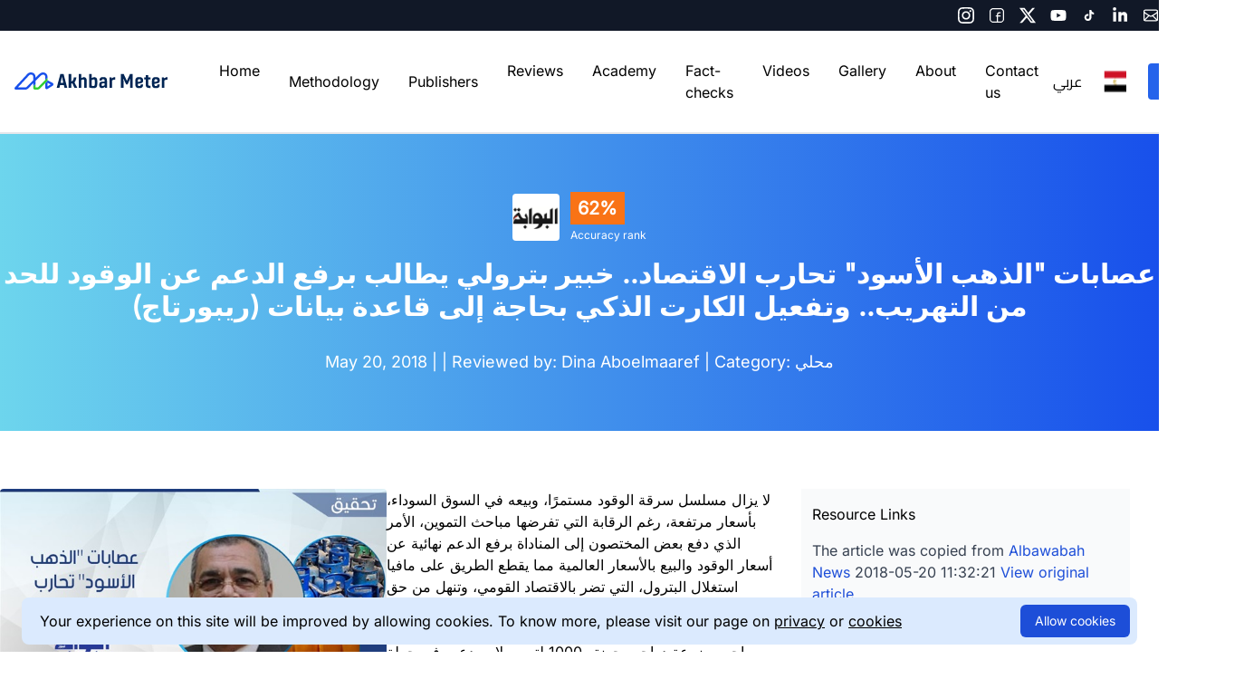

--- FILE ---
content_type: text/html; charset=UTF-8
request_url: https://akhbarmeter.org/article/4809
body_size: 9735
content:
<!DOCTYPE html>
<html lang="en" dir="ltr">
<head>
    <meta charset="utf-8">
    <meta name="viewport" content="width=device-width, initial-scale=1.0">
    <meta property='og:site_name' content='AkhbarMeter | أخبارميتر' />
    <meta name="application-name" content="AkhbarMeter | أخبارميتر">
        <meta name="keywords" content="عصابات , &quot;الذهب , الأسود&quot; , تحارب , الاقتصاد.. , خبير , بترولي , يطالب , برفع , الدعم , عن , الوقود , للحد , من , التهريب.. , وتفعيل , الكارت , الذكي , بحاجة , إلى , قاعدة , بيانات , (ريبورتاج)">
<meta name="description" content="لا يزال مسلسل سرقة الوقود مستمرًا، وبيعه في السوق السوداء، بأسعار مرتفعة، رغم الرقابة التي تفرضها مباحث التموين، الأمر الذي دفع بعض المختصون إلى المناداة برفع الدعم نهائية عن أسعار الوقود والبيع بالأسعار العالمية مما يقطع الطريق على مافيا استغلال الب...">
<meta property="og:title" content="عصابات &quot;الذهب الأسود&quot; تحارب الاقتصاد.. خبير بترولي يطالب برفع الدعم عن الوقود للحد من التهريب.. وتفعيل الكارت الذكي بحاجة إلى قاعدة بيانات (ريبورتاج)" />
<meta property="og:image" content="https://akhbarmeter.ams3.digitaloceanspaces.com/uploads/public/58c/486/8a1/58c4868a13abe351060357.jpg" />
<meta name="twitter:card" content="summary_large_image">
<meta name="twitter:description" content="لا يزال مسلسل سرقة الوقود مستمرًا، وبيعه في السوق السوداء، بأسعار مرتفعة، رغم الرقابة التي تفرضها مباحث التموين، الأمر الذي دفع بعض المختصون إلى المناداة برفع الدعم نهائية عن أسعار الوقود والبيع بالأسعار العالمية مما يقطع الطريق على مافيا استغلال الب...">
<meta name="twitter:title" content="عصابات &quot;الذهب الأسود&quot; تحارب الاقتصاد.. خبير بترولي يطالب برفع الدعم عن الوقود للحد من التهريب.. وتفعيل الكارت الذكي بحاجة إلى قاعدة بيانات (ريبورتاج)">
<meta name="twitter:image" content="https://akhbarmeter.ams3.digitaloceanspaces.com/uploads/public/58c/486/8a1/58c4868a13abe351060357.jpg">


<title>AkhbarMeter | عصابات &quot;الذهب الأسود&quot; تحارب الاقتصاد.. خبير بترولي يطالب برفع الدعم عن الوقود للحد من التهريب.. وتفعيل الكارت الذكي بحاجة إلى قاعدة بيانات (ريبورتاج)</title>
    <meta name="robots" content="index,follow">
    <meta name="googlebot" content="index,follow">
    <meta http-equiv="Content-Type" content="text/html; charset=UTF-8">
    <meta name="csrf-token" content="XgKPThJAaEj6X43Eo7Jdwd74E4bL8cXngsec5XdL">

    <link href="https://fonts.bunny.net/css2?family=Inter:400;600;700;800" rel="stylesheet">
    <link href="https://fonts.bunny.net/css2?family=Cairo:400;600;700;800" rel="stylesheet">

    <link rel="stylesheet" href="https://akhbarmeter.org/css/font-awesome.min.css">
    <script src="https://akhbarmeter.org/js/jquery.js" type="application/javascript"></script>
    <script src="https://akhbarmeter.org/js/app.js" type="application/javascript"></script>
    <link rel="stylesheet" href="https://akhbarmeter.org/css/theme.css">
    <link rel="stylesheet" href="https://akhbarmeter.org/css/app.css">
        <link rel="preload" as="style" href="https://akhbarmeter.org/build/assets/app.css" /><link rel="stylesheet" href="https://akhbarmeter.org/build/assets/app.css" />    
    <!-- Browser and App icons -->
    <link rel="apple-touch-icon" sizes="57x57" href="https://akhbarmeter.org/images/favicon/apple-icon-57x57.png">
    <link rel="apple-touch-icon" sizes="60x60" href="https://akhbarmeter.org/images/favicon/apple-icon-60x60.png">
    <link rel="apple-touch-icon" sizes="72x72" href="https://akhbarmeter.org/images/favicon/apple-icon-72x72.png">
    <link rel="apple-touch-icon" sizes="76x76" href="https://akhbarmeter.org/images/favicon/apple-icon-76x76.png">
    <link rel="apple-touch-icon" sizes="114x114" href="https://akhbarmeter.org/images/favicon/apple-icon-114x114.png">
    <link rel="apple-touch-icon" sizes="120x120" href="https://akhbarmeter.org/images/favicon/apple-icon-120x120.png">
    <link rel="apple-touch-icon" sizes="144x144" href="https://akhbarmeter.org/images/favicon/apple-icon-144x144.png">
    <link rel="apple-touch-icon" sizes="152x152" href="https://akhbarmeter.org/images/favicon/apple-icon-152x152.png">
    <link rel="apple-touch-icon" sizes="180x180" href="https://akhbarmeter.org/images/favicon/apple-icon-180x180.png">
    <link rel="icon" type="image/png" sizes="192x192" href="https://akhbarmeter.org/images/favicon/android-icon-192x192.png">
    <link rel="icon" type="image/png" sizes="32x32" href="https://akhbarmeter.org/images/favicon/favicon-32x32.png">
    <link rel="icon" type="image/png" sizes="96x96" href="https://akhbarmeter.org/images/favicon/favicon-96x96.png">
    <link rel="icon" type="image/png" sizes="16x16" href="https://akhbarmeter.org/images/favicon/favicon-16x16.png">
    <link rel="manifest" href="https://akhbarmeter.org/images/favicon/manifest.json">
    <meta name="msapplication-TileColor" content="#ffffff">
    <meta name="msapplication-TileImage" content="/ms-icon-144x144.png">
    <meta name="theme-color" content="#ffffff">

        
    </head>
<body>
<div class="flex flex-col h-full justify-between">
    <section class="hidden lg:block bg-gray-900 text-white py-2 z-10">
    <div class="container mx-auto">
        <div class="flex flex-row justify-between">
            <div class="flex flex-row space-x-9 rtl:space-x-reverse">
                
            </div>
            <div class="flex flex-row space-x-4 rtl:space-x-reverse items-center">
                <a href="https://www.instagram.com/akhbarmeter" target="_blank">
    <img src="https://akhbarmeter.org/images/icons/instagram.svg" alt="instagram icon">
</a>
<a href="https://www.facebook.com/akhbarmeter" target="_blank">
    <img src="https://akhbarmeter.org/images/icons/facebook.svg" alt="facebook icon">
</a>
<a href="https://www.twitter.com/akhbarmeter" target="_blank">
    <img src="https://akhbarmeter.org/images/icons/x.svg" alt="x icon">
</a>
<a href="https://www.youtube.com/@akhbarmeter" target="_blank">
    <img src="https://akhbarmeter.org/images/icons/youtube.svg" alt="x icon">
</a>
<a href="https://www.tiktok.com/@akhbarmeter" target="_blank">
    <img src="https://akhbarmeter.org/images/icons/tiktok.svg" alt="x icon">
</a>
<a href="https://www.linkedin.com/in/akhbarmeter" target="_blank">
    <img src="https://akhbarmeter.org/images/icons/linkedin.svg" alt="x icon">
</a>
<a href="/cdn-cgi/l/email-protection#137a7d757c5372787b7172617e766776613d7c6174" target="_blank">
    <img src="https://akhbarmeter.org/images/icons/mail.svg" alt="mail icon">
</a>
            </div>
        </div>
    </div>
</section>


<section id="mainMenu" class="px-4 border-b-2 lg:bg-white">
    <nav class="relative container mx-auto py-6">
        <div class="flex space-x-10 justify-between items-center rtl:space-x-reverse">
            <div class="flex">
                <a
                    href="https://akhbarmeter.org"
                    class="h-6 bg-auto bg-no-repeat"
                    style="width: 170px; height: 21px; background-image: url('/images/logo-dark-en.svg')">
                    &nbsp;
                </a>
            </div>
            <div class="hidden lg:flex container items-center justify-between">
                <div class="flex flex-row space-x-8 rtl:space-x-reverse">
                    <style>
    /* Normalize the group div to match other links */
    .group {
        display: inline-flex;
        align-items: center;
        position: relative;
        margin-left: 0px !important;
        margin-right: 0px !important;
        /*margin: 0;*/
    }

    .group .absolute {
        left: 0;
        min-width: 12rem; /* Ensure it doesn’t shrink */
        white-space: nowrap;
    }

    /* Ensure the parent link inside the group has no extra spacing */
    .group a {
        padding: 0.5rem 1rem; /* Keep padding uniform */
        margin: 0; /* Remove unwanted margin */
        display: flex;
        align-items: center;
    }

    /* Keep the submenu visible on hover */
    .group .hidden {
        display: none;
        position: absolute;
        top: 100%;
        left: 0;
        background-color: white;
        border: 1px solid #ddd;
        box-shadow: 0px 4px 6px rgba(0, 0, 0, 0.1);
        z-index: 50;
        min-width: 12rem;
    }

    .child-menu {
        display: block;
        padding: 0.5rem 1rem;
        color: #000000;
    }
    .group:hover .hidden {
        display: block !important;
    }
    /* Ensure no parent clips the submenu */
    nav {
        position: relative;
        overflow: visible;
    }
</style>
            <a href="/" class="px-4 py-2 focus:outline-none hover:text-blue-600" style="margin: 0;">
            Home
        </a>
                <div class="relative group inline-flex items-center ml-0 mr-0">
            <a href="#" class="px-4 py-2 focus:outline-none hover:text-blue-600" style="margin: 0;">
                Methodology
            </a>
            <div class="absolute top-full left-0 hidden group-hover:block bg-white border shadow-lg px-4 py-1 mt-0 z-50 w-48">
                <a href="https://akhbarmeter.org/media-monitoring-methodology" class="block py-1 hover:bg-gray-200 transition-colors duration-200 child-menu">
                    News reviews
                </a>
                <a href="https://akhbarmeter.org/fact-checking-methodology" class="block py-1 hover:bg-gray-200 transition-colors duration-200 child-menu">
                    Fact-checks
                </a>
            </div>
        </div>
                        <div class="relative group inline-flex items-center ml-0 mr-0">
            <a href="#"
               class="px-4 py-2 focus:outline-none hover:text-blue-600" style="margin: 0;">
                Publishers
            </a>
            <div class="absolute top-full left-0 hidden group-hover:block bg-white border shadow-lg px-4 py-1 mt-0 z-50 w-48">
                                    <a href="https://akhbarmeter.org/publishers/3" class="block py-1 hover:bg-gray-200 transition-colors duration-200 child-menu">
                        Al Masry Al Youm
                    </a>
                                    <a href="https://akhbarmeter.org/publishers/6" class="block py-1 hover:bg-gray-200 transition-colors duration-200 child-menu">
                        Veto Gate
                    </a>
                                    <a href="https://akhbarmeter.org/publishers/11" class="block py-1 hover:bg-gray-200 transition-colors duration-200 child-menu">
                        El Watan News
                    </a>
                                    <a href="https://akhbarmeter.org/publishers/12" class="block py-1 hover:bg-gray-200 transition-colors duration-200 child-menu">
                        Al Youm Al Sabea
                    </a>
                                    <a href="https://akhbarmeter.org/publishers/21" class="block py-1 hover:bg-gray-200 transition-colors duration-200 child-menu">
                        Sada Al Balad
                    </a>
                                    <a href="https://akhbarmeter.org/publishers/22" class="block py-1 hover:bg-gray-200 transition-colors duration-200 child-menu">
                        Masrawy
                    </a>
                                    <a href="https://akhbarmeter.org/publishers/25" class="block py-1 hover:bg-gray-200 transition-colors duration-200 child-menu">
                        AlAhram Gate
                    </a>
                                    <a href="https://akhbarmeter.org/publishers/26" class="block py-1 hover:bg-gray-200 transition-colors duration-200 child-menu">
                        القاهرة 24
                    </a>
                                    <a href="https://akhbarmeter.org/publishers/27" class="block py-1 hover:bg-gray-200 transition-colors duration-200 child-menu">
                        بوابة أخبار اليوم
                    </a>
                                    <a href="https://akhbarmeter.org/publishers/28" class="block py-1 hover:bg-gray-200 transition-colors duration-200 child-menu">
                        بوابة الشروق
                    </a>
                            </div>
        </div>
                <a href="/articles" class="px-4 py-2 focus:outline-none hover:text-blue-600" style="margin: 0;">
            Reviews
        </a>
                <a href="/topics" class="px-4 py-2 focus:outline-none hover:text-blue-600" style="margin: 0;">
            Academy
        </a>
                <a href="/fake-news" class="px-4 py-2 focus:outline-none hover:text-blue-600" style="margin: 0;">
            Fact-checks
        </a>
                <a href="/videos" class="px-4 py-2 focus:outline-none hover:text-blue-600" style="margin: 0;">
            Videos
        </a>
                <a href="/gallery" class="px-4 py-2 focus:outline-none hover:text-blue-600" style="margin: 0;">
            Gallery
        </a>
                <a href="/about" class="px-4 py-2 focus:outline-none hover:text-blue-600" style="margin: 0;">
            About
        </a>
                <a href="/contact" class="px-4 py-2 focus:outline-none hover:text-blue-600" style="margin: 0;">
            Contact us
        </a>
                    </div>

                <div class="flex items-center space-x-6 rtl:space-x-reverse">
                    <a href="https://akhbarmeter.org/article/4809?lang=ar" class="font-['Cairo']">عربي</a>
<img src="https://akhbarmeter.org/images/icons/eg-flag.png" class="w-auto h-6" alt="Egyptian Flag"/>
                                            <a href="https://akhbarmeter.org/login" class="bg-blue-600 text-white py-2 px-8 rounded hover:bg-blue-800">
                            Login
                        </a>
                                    </div>
            </div>
            <div id="mobileMenuButton"
                 class="flex lg:hidden text-black cursor-pointer">
                <svg xmlns="http://www.w3.org/2000/svg" fill="none" viewBox="0 0 24 24" stroke-width="1.5"
                     stroke="currentColor" class="w-6 h-6">
                    <path stroke-linecap="round" stroke-linejoin="round"
                          d="M3.75 5.25h16.5m-16.5 4.5h16.5m-16.5 4.5h16.5m-16.5 4.5h16.5"/>
                </svg>
            </div>
        </div>
    </nav>
</section>
<section id="mobileMenu" class="hidden border-b-2 shadow-md">
    <div class="container flex flex-col justify-center items-center mx-auto space-y-6 py-6">
        <style>
    /* Normalize the group div to match other links */
    .group {
        display: inline-flex;
        align-items: center;
        position: relative;
        margin-left: 0px !important;
        margin-right: 0px !important;
        /*margin: 0;*/
    }

    .group .absolute {
        left: 0;
        min-width: 12rem; /* Ensure it doesn’t shrink */
        white-space: nowrap;
    }

    /* Ensure the parent link inside the group has no extra spacing */
    .group a {
        padding: 0.5rem 1rem; /* Keep padding uniform */
        margin: 0; /* Remove unwanted margin */
        display: flex;
        align-items: center;
    }

    /* Keep the submenu visible on hover */
    .group .hidden {
        display: none;
        position: absolute;
        top: 100%;
        left: 0;
        background-color: white;
        border: 1px solid #ddd;
        box-shadow: 0px 4px 6px rgba(0, 0, 0, 0.1);
        z-index: 50;
        min-width: 12rem;
    }

    .child-menu {
        display: block;
        padding: 0.5rem 1rem;
        color: #000000;
    }
    .group:hover .hidden {
        display: block !important;
    }
    /* Ensure no parent clips the submenu */
    nav {
        position: relative;
        overflow: visible;
    }
</style>
            <a href="/" class="px-4 py-2 focus:outline-none hover:text-blue-600" style="margin: 0;">
            Home
        </a>
                <div class="relative group inline-flex items-center ml-0 mr-0">
            <a href="#" class="px-4 py-2 focus:outline-none hover:text-blue-600" style="margin: 0;">
                Methodology
            </a>
            <div class="absolute top-full left-0 hidden group-hover:block bg-white border shadow-lg px-4 py-1 mt-0 z-50 w-48">
                <a href="https://akhbarmeter.org/media-monitoring-methodology" class="block py-1 hover:bg-gray-200 transition-colors duration-200 child-menu">
                    News reviews
                </a>
                <a href="https://akhbarmeter.org/fact-checking-methodology" class="block py-1 hover:bg-gray-200 transition-colors duration-200 child-menu">
                    Fact-checks
                </a>
            </div>
        </div>
                        <div class="relative group inline-flex items-center ml-0 mr-0">
            <a href="#"
               class="px-4 py-2 focus:outline-none hover:text-blue-600" style="margin: 0;">
                Publishers
            </a>
            <div class="absolute top-full left-0 hidden group-hover:block bg-white border shadow-lg px-4 py-1 mt-0 z-50 w-48">
                                    <a href="https://akhbarmeter.org/publishers/3" class="block py-1 hover:bg-gray-200 transition-colors duration-200 child-menu">
                        Al Masry Al Youm
                    </a>
                                    <a href="https://akhbarmeter.org/publishers/6" class="block py-1 hover:bg-gray-200 transition-colors duration-200 child-menu">
                        Veto Gate
                    </a>
                                    <a href="https://akhbarmeter.org/publishers/11" class="block py-1 hover:bg-gray-200 transition-colors duration-200 child-menu">
                        El Watan News
                    </a>
                                    <a href="https://akhbarmeter.org/publishers/12" class="block py-1 hover:bg-gray-200 transition-colors duration-200 child-menu">
                        Al Youm Al Sabea
                    </a>
                                    <a href="https://akhbarmeter.org/publishers/21" class="block py-1 hover:bg-gray-200 transition-colors duration-200 child-menu">
                        Sada Al Balad
                    </a>
                                    <a href="https://akhbarmeter.org/publishers/22" class="block py-1 hover:bg-gray-200 transition-colors duration-200 child-menu">
                        Masrawy
                    </a>
                                    <a href="https://akhbarmeter.org/publishers/25" class="block py-1 hover:bg-gray-200 transition-colors duration-200 child-menu">
                        AlAhram Gate
                    </a>
                                    <a href="https://akhbarmeter.org/publishers/26" class="block py-1 hover:bg-gray-200 transition-colors duration-200 child-menu">
                        القاهرة 24
                    </a>
                                    <a href="https://akhbarmeter.org/publishers/27" class="block py-1 hover:bg-gray-200 transition-colors duration-200 child-menu">
                        بوابة أخبار اليوم
                    </a>
                                    <a href="https://akhbarmeter.org/publishers/28" class="block py-1 hover:bg-gray-200 transition-colors duration-200 child-menu">
                        بوابة الشروق
                    </a>
                            </div>
        </div>
                <a href="/articles" class="px-4 py-2 focus:outline-none hover:text-blue-600" style="margin: 0;">
            Reviews
        </a>
                <a href="/topics" class="px-4 py-2 focus:outline-none hover:text-blue-600" style="margin: 0;">
            Academy
        </a>
                <a href="/fake-news" class="px-4 py-2 focus:outline-none hover:text-blue-600" style="margin: 0;">
            Fact-checks
        </a>
                <a href="/videos" class="px-4 py-2 focus:outline-none hover:text-blue-600" style="margin: 0;">
            Videos
        </a>
                <a href="/gallery" class="px-4 py-2 focus:outline-none hover:text-blue-600" style="margin: 0;">
            Gallery
        </a>
                <a href="/about" class="px-4 py-2 focus:outline-none hover:text-blue-600" style="margin: 0;">
            About
        </a>
                <a href="/contact" class="px-4 py-2 focus:outline-none hover:text-blue-600" style="margin: 0;">
            Contact us
        </a>
            <div class="flex flex-row space-x-4 rtl:space-x-reverse">
            <a href="https://akhbarmeter.org/article/4809?lang=ar" class="font-['Cairo']">عربي</a>
<img src="https://akhbarmeter.org/images/icons/eg-flag.png" class="w-auto h-6" alt="Egyptian Flag"/>
        </div>
        <a href="https://akhbarmeter.org/login" class="bg-blue-600 py-2 px-8 rounded text-white hover:bg-blue-800">
            Login
        </a>
    </div>
</section>

    <div class="mx-auto h-full w-full">
            <style>
        #article_content a, #evaluation a{
            color: rgb(37, 99, 235);
        }
        #article_content a:hover, #evaluation a:hover{
            color: gray;
        }
    </style>
    <div style="background: linear-gradient(to right,#6dd5ed,#1850eb);">
        <div class="container mx-auto flex flex-col w-full items-center justify-center mx-auto space-y-4 py-16 text-white">
            <div class="flex flex-col">
                <div class="flex flex-row items-center space-x-3 rtl:space-x-reverse">
                    <img src="https://akhbarmeter.ams3.digitaloceanspaces.com/uploads/public/58c/486/8a1/58c4868a13abe351060357.jpg" alt="Albawabah News" class="h-[52px] rounded"/>
                    <div class="flex flex-col space-y-1">
                        <div class="flex flex-row items-center space-x-1.5 rtl:space-x-reverse">
                            <span class="text-white text-xl leading-7 font-semibold rounded-2 bg-orange-500 px-2 py-1">
                                62%
                            </span>
                        </div>
                        <span class="text-xs leading-4 font-normal">Accuracy rank</span>
                    </div>
                </div>
            </div>
            <div class="flex flex-col">
                <h1 class="text-base lg:text-3xl leading-9 font-bold text-center">عصابات &quot;الذهب الأسود&quot; تحارب الاقتصاد.. خبير بترولي يطالب برفع الدعم عن الوقود للحد من التهريب.. وتفعيل الكارت الذكي بحاجة إلى قاعدة بيانات (ريبورتاج)</h1>
            </div>
            <div class="hidden lg:flex flex-row w-4/5 text-lg text-center leading-6 font-normal mx-auto justify-center space-x-1.5 rtl:space-x-reverse">
                <span>May 20, 2018 |
                                                                <span>| Reviewed by: Dina Aboelmaaref </span>
                                                                <span>| Category: محلي </span>
                                </div>
        </div>
    </div>

    <div class="container mx-auto">
        <div class="flex flex-col lg:flex-row justify-center mx-auto my-16">
            <!-- Content -->
            <div class="lg:w-2/3 flex flex-col space-y-4">
                <!-- Article Content -->
                <div class="px-3 lg:px-0 mb-5" id="article_content">
                                            <img src="https://akhbarmeter.ams3.digitaloceanspaces.com/uploads/public/5b0/15d/b6d/5b015db6dadaf643911348.jpg" alt="عصابات &quot;الذهب الأسود&quot; تحارب الاقتصاد.. خبير بترولي يطالب برفع الدعم عن الوقود للحد من التهريب.. وتفعيل الكارت الذكي بحاجة إلى قاعدة بيانات (ريبورتاج)" class="w-full lg:w-1/2 rounded float-left" />
                                        لا يزال مسلسل سرقة الوقود مستمرًا، وبيعه في السوق السوداء، بأسعار مرتفعة، رغم الرقابة التي تفرضها مباحث التموين، الأمر الذي دفع بعض المختصون إلى المناداة برفع الدعم نهائية عن أسعار الوقود والبيع بالأسعار العالمية مما يقطع الطريق على مافيا استغلال البترول، التي تضر بالاقتصاد القومي، وتنهل من حق مستحقي الدعم، كما طالبوا بتفعيل منظومة الكارت الذكي للحد من السرقة نهائيًا.

وبالأمس تمكنت مباحث التموين، من ضبط صاحب مزرعة دواجن بحوزته 1000 لتر سولار مدعم، في حملة تموينية في شوارع عزبة جرجس بقرية أبو النجا بدائرة مركز المحلة بالغربية.
كما تمكنت الحملة من ضبط سيارة بمركز المحلة محملة ب 100 أسطوانة بوتاجاز منزلية مملوءة لإعادة بيعها بالسوق السوداء.




وقال المهندس مدحت يوسف الخبير البترولي، ونائب رئيس هيئة البترول السابق، إن تخزين الوقود يزداد في موسم الحصاد، حيث يقوم المزارعون باستهلاك كميات كبيرة من الوقود وخاصة السولار الذي يستخدمونه في الحصاد وزراعة محصول جديد وفي هذا الوقت يقوم بعض الأشخاص بتخزين الوقود خشية حصول أزمة في السولار.
وأوضح يوسف، أن الحل والوحيد لوقف تهريب وسرقة البترول هو رفع دعم الوقود نهائيًا، ومساواة السعر المحلى بالسعر العالمي حتي يكون تكلفة بيعه بالسوق السوداء أعلي من السعر العالمي وهذا ما يجعل القائمين عل تجارة البترول في السوق السوداء التوقف عن التجارة فيه بسبب عدم وجود من يشتري الوقود منهم بأسعار عالية.
وتابع يوسف"، أن منظومة الكارت الذكي الذي كان من المقرر تفعيله للحد من سرقة الوقود ووصوله لمستحقيه توقف لأنه يحتاج لمنظومة معلوماتية ضخمة بسبب الاستخدامات غير المرشدة وغير المرخصة التي، حيث تقدر بمليون ونصف الطن وتصل إلى 2 مليون طن سنويًا وقد تزيد عن ذلك، ومنها العديد من المزارع التي ليست معها رخصة من وزارة الري لاستخراج المياه الجوفية بماكينات الديزل التي تستخدم السولار.
كما أن هناك 500 محطة وقود بدون ترخيص التي تسمي ب"محطة الرصيف" التي تقوم ببيع البنزين على الطرق الزراعية وبوسط البلد لتوفير البنزين والسولار للسيارات والمواطنين.
وواصل نائب رئيس هيئة البترول السابق"، أن تلك المحطات والمصانع تحصل علي الوقود التي تبيعه أو تستخدمه من اشخاص يقومون بعمل توكيل من المصانع التي لا تحتاج للوقود وأخذ الحصة المخصصة لهم وبيعها بأسعار مرتفعة لمحطات الوقود غير المرخصة أو للمزارع التي تستخدم السولار في الزراعة، وتلك المزارع كثيرة وتستخدم كميات كبيرة وغير محددة من الوقود ويستغل بعض الاشخاص تلك الفجوة ويقومون بتهريب الوقود خارج مصر.
لذا قام شريف إسماعيل رئيس الوزراء بدراسة منظومة الكارت الذكي ووجدها لن تتماشي مع استهلاك واستخدامات المواطنين الذين هم في حاجة للوقود لذا تم وقف المنظومة ورفع الدعم تدريجيًا للحد من سرقة الوقود وتهريبه.
ويرى يوسف"، أنه كان لابد قبل تطبيق الكارت الذكي أن يتم تقنين كل الأوضاع لمستخدمين للسولار وهذا ما لم تستطيع الدولة القيام به، فهناك مجالات كثيرة تحتاج للوقود ولا يمكن تجاهلها حتي لا تحدث أزمة لديهم ويتوقف عملهم أو يضطرون للحصول على السولار من طرق غير مشروعة أو يفتعلون أزمة مرة أخرى كما حدث في عهد الحكومة السابقة، ويصبح التلاعب بالقوانين وسيلة للحصول على الوقود.
وتابع يوسف"، أن الدولة في الفترة الاخيرة، استطاعت تقليص عملية التهريب والسرقة مشيرا إلى أنه خلال الفترة القادمة وخاصة في 2019 سيتوقف تهريب البترول نهائيًا والترشيد في الاستهلاك بعد رفع الدعم ووصول الأسعار المحلية بالأسعار العالمية.
                </div>
                <!-- Reviewers Comments -->
                                <!-- Question Answers -->
                <div class="flex flex-col bg-gray-50 px-4 rounded-lg pb-4">
                    <div class="text-center text-base leading-6 font-medium py-4">
                        Our detailed review
                    </div>
                    <div class="flex flex-row justify-center mx-auto pt-4 pb-8 text-xs space-x-8 rtl:space-x-reverse">
                        <button id="profButton" class="cursor-pointer bg-blue-600 text-white shadow-md rounded-lg px-4 py-2">
                            Professionalism
                        </button>
                        <button id="credButton" class="cursor-pointer bg-white shadow-md rounded-lg px-4 py-2">
                            Credibility
                        </button>
                        <button id="hrButton" class="cursor-pointer bg-white shadow-md rounded-lg px-4 py-2">
                            Human Rights
                        </button>
                    </div>
                    <div id="evaluation">
                        <div id="profQuestions">
                                                            <div class="flex flex-col bg-green-200 mx-8 p-4 rounded-lg space-y-3 my-2">
        <div class="flex flex-row space-x-4 items-center rtl:space-x-reverse">
            <em class="fa fa-check-circle text-green-700"></em>
            <div class="text-lg leading-8 font-semibold">Does the author refer to the source when quoting or paraphrasing?</div>
        </div>
        <div class="text-sm leading-5 font-normal">
            <span class="font-semibold">أشار المحرر إلى المصدر في حالة النقل أو الاقتباس</span>
            </br>
            <span></span>
        </div>
    </div>
                                                            <div class="flex flex-col bg-green-200 mx-8 p-4 rounded-lg space-y-3 my-2">
        <div class="flex flex-row space-x-4 items-center rtl:space-x-reverse">
            <em class="fa fa-check-circle text-green-700"></em>
            <div class="text-lg leading-8 font-semibold">Does the author differentiate between his\her own comments and the presented news?</div>
        </div>
        <div class="text-sm leading-5 font-normal">
            <span class="font-semibold">فصل التعليق</span>
            </br>
            <span>بمقدمة المحتوى</span>
        </div>
    </div>
                                                            <div class="flex flex-col bg-red-200 mx-8 p-4 rounded-lg space-y-3 my-2">
        <div class="flex flex-row space-x-4 items-center rtl:space-x-reverse">
            <em class="fa fa-exclamation-circle text-red-700"></em>
            <div class="text-lg leading-8 font-semibold">Does the author refer to the source of the images used in the article clearly?</div>
        </div>
        <div class="text-sm leading-5 font-normal">
            <span class="font-semibold">لم ينسب الصور لمصدرها</span>
            </br>
            <span></span>
        </div>
    </div>
                                                            <div class="flex flex-col bg-red-200 mx-8 p-4 rounded-lg space-y-3 my-2">
        <div class="flex flex-row space-x-4 items-center rtl:space-x-reverse">
            <em class="fa fa-exclamation-circle text-red-700"></em>
            <div class="text-lg leading-8 font-semibold">Did the editor refer to the sources of the information used in the article?</div>
        </div>
        <div class="text-sm leading-5 font-normal">
            <span class="font-semibold">لم يذكر مصادر المعلومات</span>
            </br>
            <span></span>
        </div>
    </div>
                                                    </div>
                        <div id="credQuestions" style="display: none">
                                                            <div class="flex flex-col bg-red-200 mx-8 p-4 rounded-lg space-y-3 my-2">
        <div class="flex flex-row space-x-4 items-center rtl:space-x-reverse">
            <em class="fa fa-exclamation-circle text-red-700"></em>
            <div class="text-lg leading-8 font-semibold">Do the sources used in the article convey the same opinion or different opinions?</div>
        </div>
        <div class="text-sm leading-5 font-normal">
            <span class="font-semibold">جهة واحدة</span>
            </br>
            <span>المهندس مدحت يوسف الخبير البترولي، ونائب رئيس هيئة البترول السابق</span>
        </div>
    </div>
                                                            <div class="flex flex-col bg-green-200 mx-8 p-4 rounded-lg space-y-3 my-2">
        <div class="flex flex-row space-x-4 items-center rtl:space-x-reverse">
            <em class="fa fa-check-circle text-green-700"></em>
            <div class="text-lg leading-8 font-semibold">Are the sources up-to-date and relevant to the story?</div>
        </div>
        <div class="text-sm leading-5 font-normal">
            <span class="font-semibold">حديثة ومناسبة</span>
            </br>
            <span></span>
        </div>
    </div>
                                                                                                                                                                                    <div class="flex flex-col bg-green-200 mx-8 p-4 rounded-lg space-y-3 my-2">
        <div class="flex flex-row space-x-4 items-center rtl:space-x-reverse">
            <em class="fa fa-check-circle text-green-700"></em>
            <div class="text-lg leading-8 font-semibold">Did the editor present sufficient information about the topic?</div>
        </div>
        <div class="text-sm leading-5 font-normal">
            <span class="font-semibold">قدّم التغطية الكافية للموضوع</span>
            </br>
            <span>طرح تساؤل: هل الأزمة في الأسعار بحد ذاتها أم في قلة المعروض؟</span>
        </div>
    </div>
                                                                                                                        <div class="flex flex-col bg-green-200 mx-8 p-4 rounded-lg space-y-3 my-2">
        <div class="flex flex-row space-x-4 items-center rtl:space-x-reverse">
            <em class="fa fa-check-circle text-green-700"></em>
            <div class="text-lg leading-8 font-semibold">Is the visual content suitable for the story?</div>
        </div>
        <div class="text-sm leading-5 font-normal">
            <span class="font-semibold">مناسب</span>
            </br>
            <span></span>
        </div>
    </div>
                                                                                                                        <div class="flex flex-col bg-green-200 mx-8 p-4 rounded-lg space-y-3 my-2">
        <div class="flex flex-row space-x-4 items-center rtl:space-x-reverse">
            <em class="fa fa-check-circle text-green-700"></em>
            <div class="text-lg leading-8 font-semibold">Does the headline express the contents of the article?</div>
        </div>
        <div class="text-sm leading-5 font-normal">
            <span class="font-semibold">يعبر عن المحتوى</span>
            </br>
            <span></span>
        </div>
    </div>
                                                            <div class="flex flex-col bg-red-200 mx-8 p-4 rounded-lg space-y-3 my-2">
        <div class="flex flex-row space-x-4 items-center rtl:space-x-reverse">
            <em class="fa fa-exclamation-circle text-red-700"></em>
            <div class="text-lg leading-8 font-semibold">Is the headline clear and unbiased?</div>
        </div>
        <div class="text-sm leading-5 font-normal">
            <span class="font-semibold">متحيز</span>
            </br>
            <span></span>
        </div>
    </div>
                                                    </div>
                        <div id="hrQuestions" style="display: none">
                                                            <div class="flex flex-col bg-red-200 mx-8 p-4 rounded-lg space-y-3 my-2">
        <div class="flex flex-row space-x-4 items-center rtl:space-x-reverse">
            <em class="fa fa-exclamation-circle text-red-700"></em>
            <div class="text-lg leading-8 font-semibold">Is there any stereotyping in the article?</div>
        </div>
        <div class="text-sm leading-5 font-normal">
            <span class="font-semibold">يوجد تعميم من المحرر</span>
            </br>
            <span></span>
        </div>
    </div>
                                                            <div class="flex flex-col bg-green-200 mx-8 p-4 rounded-lg space-y-3 my-2">
        <div class="flex flex-row space-x-4 items-center rtl:space-x-reverse">
            <em class="fa fa-check-circle text-green-700"></em>
            <div class="text-lg leading-8 font-semibold">Is there any insult, defamation or slandering for individuals or groups in the article?</div>
        </div>
        <div class="text-sm leading-5 font-normal">
            <span class="font-semibold">أشار المحرر لوقوع المصدر بـ (إهانة /أو تشويه /أو تشهير) بحق فرد أو مجموعة</span>
            </br>
            <span></span>
        </div>
    </div>
                                                                                                                                                                                                                                                <div class="flex flex-col bg-green-200 mx-8 p-4 rounded-lg space-y-3 my-2">
        <div class="flex flex-row space-x-4 items-center rtl:space-x-reverse">
            <em class="fa fa-check-circle text-green-700"></em>
            <div class="text-lg leading-8 font-semibold">Is there any hate speech in the article?</div>
        </div>
        <div class="text-sm leading-5 font-normal">
            <span class="font-semibold">أشار المحرر إلى تبني المصدر خطاب كراهية</span>
            </br>
            <span></span>
        </div>
    </div>
                                                                                                                                                                            </div>
                    </div>
                </div>
            </div>
            <!-- Sidebar -->
            <div class="flex flex-col lg:w-1/3 px-8 space-y-10 mt-0">
                <div class="flex flex-col bg-gray-50 px-3 py-4 space-y-4 text-base leading-6 font-medium">
                    <div>Resource Links</div>
                    <div class="text-gray-700">
                        The article was copied from
                        <a class="text-blue-700" href="http://www.albawabhnews.com/">Albawabah News</a>
                        2018-05-20 11:32:21
                        <a class="text-blue-700" href="http://www.albawabhnews.com/3110461">View original article</a>
                    </div>
                </div>
                <div class="bg-gray-50 px-3 py-4">
    <div class="flex flex-col space-y-4">
        <div class="flex flex-row justify-between items-center">
            <div class="text-base leading-6 font-medium">
                Rating and Reviews
            </div>
                    </div>
        <div class="flex flex-row">
            <div class="flex flex-row rounded-lg items-center justify-center text-center">
                <div class="bg-red-500 p-2 ltr:rounded-l-lg rtl:rounded-r-lg border-2 border-solid border-red-500">
            <svg width="25" height="24" viewBox="0 0 25 24" fill="none" xmlns="http://www.w3.org/2000/svg">
                <circle r="9" transform="matrix(-1 0 0 1 12.2441 12)" stroke="white" stroke-width="1.5" stroke-linecap="round" stroke-linejoin="round"/>
                <circle r="1.5" transform="matrix(-1 0 0 1 12.2441 12)" stroke="white" stroke-width="1.5" stroke-linecap="round" stroke-linejoin="round"/>
                <path d="M6.31902 10.0762C6.12202 10.6822 6.01302 11.3282 6.01302 12.0002" stroke="white" stroke-width="1.5" stroke-linecap="round" stroke-linejoin="round"/>
                <path d="M10.3216 6.07653C10.9276 5.87953 11.5736 5.76953 12.2456 5.76953C15.6866 5.76953 18.4766 8.55953 18.4766 12.0005" stroke="white" stroke-width="1.5" stroke-linecap="round" stroke-linejoin="round"/>
                <path d="M11.1855 10.9398L7.83555 7.58984" stroke="white" stroke-width="1.5" stroke-linecap="round" stroke-linejoin="round"/>
            </svg>
        </div>
        <div class="p-2 ltr:rounded-r-lg rtl:rounded-l-lg border-2 border-solid border-red-500">
            Discrimination
        </div>
        </div>

        </div>
                    <div class="flex flex-row justify-between items-center py-3 mt-0 border-b-2 border-solid border-gray-200">
                <div class="flex flex-col">
                    <div class="text-xs leading-4 font-medium tracking-wider uppercase">
                        Human Rights
                    </div>
                    <div class="text-xs leading-4 font-normal">Discrimination</div>
                </div>
                <div class="flex flex-row space-x-1 items-center rtl:space-x-reverse">
    <span class="leading-4 font-normal">62%</span>
                        <svg width="16" height="16" viewBox="0 0 16 16" fill="none" xmlns="http://www.w3.org/2000/svg">
                <circle cx="8" cy="8" r="7" stroke="#FBBF24" stroke-width="2"/>
                <circle cx="8" cy="8" r="4" fill="#FBBF24"/>
            </svg>
                    <svg width="16" height="16" viewBox="0 0 16 16" fill="none" xmlns="http://www.w3.org/2000/svg">
                <circle cx="8" cy="8" r="7" stroke="#FBBF24" stroke-width="2"/>
                <circle cx="8" cy="8" r="4" fill="#FBBF24"/>
            </svg>
                    <svg width="16" height="16" viewBox="0 0 16 16" fill="none" xmlns="http://www.w3.org/2000/svg">
                <circle cx="8" cy="8" r="7" stroke="#FBBF24" stroke-width="2"/>
                <circle cx="8" cy="8" r="4" fill="#FBBF24"/>
            </svg>
                                    <svg width="16" height="16" viewBox="0 0 16 16" fill="none" xmlns="http://www.w3.org/2000/svg">
                <circle cx="8" cy="8" r="7" stroke="#FBBF24" stroke-width="2"/>
                <path
                    d="M8 12C6.93913 12 5.92172 11.5786 5.17157 10.8284C4.42143 10.0783 4 9.06087 4 8C4 6.93913 4.42143 5.92172 5.17157 5.17157C5.92172 4.42143 6.93913 4 8 4V8L8 12Z"
                    fill="#FBBF24"/>
            </svg>
                                    <svg width="16" height="16" viewBox="0 0 16 16" fill="none" xmlns="http://www.w3.org/2000/svg">
                <circle cx="8" cy="8" r="7" stroke="#FBBF24" stroke-width="2"/>
            </svg>
            </div>

            </div>
            <div class="flex flex-row justify-between items-center py-3 mt-0 border-b-2 border-solid border-gray-200">
                <div class="flex flex-col">
                    <div class="text-xs leading-4 font-medium tracking-wider uppercase">
                        Credibility
                    </div>
                    <div class="text-xs leading-4 font-normal">Single opinion</div>
                </div>
                <div class="flex flex-row space-x-1 items-center rtl:space-x-reverse">
    <span class="leading-4 font-normal">62%</span>
                        <svg width="16" height="16" viewBox="0 0 16 16" fill="none" xmlns="http://www.w3.org/2000/svg">
                <circle cx="8" cy="8" r="7" stroke="#FBBF24" stroke-width="2"/>
                <circle cx="8" cy="8" r="4" fill="#FBBF24"/>
            </svg>
                    <svg width="16" height="16" viewBox="0 0 16 16" fill="none" xmlns="http://www.w3.org/2000/svg">
                <circle cx="8" cy="8" r="7" stroke="#FBBF24" stroke-width="2"/>
                <circle cx="8" cy="8" r="4" fill="#FBBF24"/>
            </svg>
                    <svg width="16" height="16" viewBox="0 0 16 16" fill="none" xmlns="http://www.w3.org/2000/svg">
                <circle cx="8" cy="8" r="7" stroke="#FBBF24" stroke-width="2"/>
                <circle cx="8" cy="8" r="4" fill="#FBBF24"/>
            </svg>
                                    <svg width="16" height="16" viewBox="0 0 16 16" fill="none" xmlns="http://www.w3.org/2000/svg">
                <circle cx="8" cy="8" r="7" stroke="#FBBF24" stroke-width="2"/>
                <path
                    d="M8 12C6.93913 12 5.92172 11.5786 5.17157 10.8284C4.42143 10.0783 4 9.06087 4 8C4 6.93913 4.42143 5.92172 5.17157 5.17157C5.92172 4.42143 6.93913 4 8 4V8L8 12Z"
                    fill="#FBBF24"/>
            </svg>
                                    <svg width="16" height="16" viewBox="0 0 16 16" fill="none" xmlns="http://www.w3.org/2000/svg">
                <circle cx="8" cy="8" r="7" stroke="#FBBF24" stroke-width="2"/>
            </svg>
            </div>

            </div>
            <div class="flex flex-row justify-between items-center py-3 mt-0 border-b-2 border-solid border-gray-200">
                <div class="flex flex-col">
                    <div class="text-xs leading-4 font-medium tracking-wider uppercase">
                        Professionalism
                    </div>
                    <div class="text-xs leading-4 font-normal">Unknown sources</div>
                </div>
                <div class="flex flex-row space-x-1 items-center rtl:space-x-reverse">
    <span class="leading-4 font-normal">62%</span>
                        <svg width="16" height="16" viewBox="0 0 16 16" fill="none" xmlns="http://www.w3.org/2000/svg">
                <circle cx="8" cy="8" r="7" stroke="#FBBF24" stroke-width="2"/>
                <circle cx="8" cy="8" r="4" fill="#FBBF24"/>
            </svg>
                    <svg width="16" height="16" viewBox="0 0 16 16" fill="none" xmlns="http://www.w3.org/2000/svg">
                <circle cx="8" cy="8" r="7" stroke="#FBBF24" stroke-width="2"/>
                <circle cx="8" cy="8" r="4" fill="#FBBF24"/>
            </svg>
                    <svg width="16" height="16" viewBox="0 0 16 16" fill="none" xmlns="http://www.w3.org/2000/svg">
                <circle cx="8" cy="8" r="7" stroke="#FBBF24" stroke-width="2"/>
                <circle cx="8" cy="8" r="4" fill="#FBBF24"/>
            </svg>
                                    <svg width="16" height="16" viewBox="0 0 16 16" fill="none" xmlns="http://www.w3.org/2000/svg">
                <circle cx="8" cy="8" r="7" stroke="#FBBF24" stroke-width="2"/>
                <path
                    d="M8 12C6.93913 12 5.92172 11.5786 5.17157 10.8284C4.42143 10.0783 4 9.06087 4 8C4 6.93913 4.42143 5.92172 5.17157 5.17157C5.92172 4.42143 6.93913 4 8 4V8L8 12Z"
                    fill="#FBBF24"/>
            </svg>
                                    <svg width="16" height="16" viewBox="0 0 16 16" fill="none" xmlns="http://www.w3.org/2000/svg">
                <circle cx="8" cy="8" r="7" stroke="#FBBF24" stroke-width="2"/>
            </svg>
            </div>

            </div>
            </div>
</div>
            </div>
        </div>
    </div>

    <div class="lg:container flex flex-col w-full items-center justify-center mx-auto pt-16 lg:py-16 text-white">
    <div class="flex flex-col lg:flex-row lg:w-3/5 bg-blue-700 lg:rounded justify-center p-8 space-x-4">
        <div class="flex flex-col lg:w-1/2 space-y-2 my-auto">
            <div class="flex flex-row text-3xl leading-9 font-extrabold">
                Want accurate news and updates?
            </div>
            <div class="flex flex-row">
                Sign up for our newsletter to stay up on top of everyday news. 
            </div>
        </div>
        <div class="flex flex-col lg:w-1/2">
            <form class="flex flex-row space-y-4 pb-3 space-x-2 my-auto"
                  action="https://akhbarmeter.us11.list-manage.com/subscribe/post?u=2911001665bae66f0f76c3b60&amp;id=04234119df"
                  id="mc-embedded-subscribe-form"
                  method="post"
                  name="mc-embedded-subscribe-form" novalidate="" target="_blank">
                <label for="mce-EMAIL" class="hidden"></label>
                <input class="flex flex-row p-3 h-12 border border-gray-300 rounded mt-1 w-full text-black"
                       id="mce-EMAIL" name="EMAIL" placeholder="e.g. first.lastname@domain.com" spellcheck="false"
                       type="email" value=""/>
                <input class="flex flex-row px-3 py-2 h-12 shadow-sm rounded mt-1 bg-blue-500"
                       id="mc-embedded-subscribe"
                       name="subscribe" type="submit" value="Notify me">
            </form>
            <div class="flex flex-col text-xs leading-5 font-normal">
                <span>
                    We care about the protection of your data. Read our 
                    <a class="text-gray-200" href="https://akhbarmeter.org/privacy">Privacy Policy</a>
                </span>
                <!-- real people should not fill this in and expect good things - do not remove this or risk form bot signups-->
                <div aria-hidden="true" style="position: relative; left: -5000px;z-index:-1;">
                    <label class="hidden">
                        <input name="b_2911001665bae66f0f76c3b60_04234119df" tabindex="-1" type="text" value=""/>
                    </label>
                </div>
            </div>
        </div>
    </div>
</div>
    <script data-cfasync="false" src="/cdn-cgi/scripts/5c5dd728/cloudflare-static/email-decode.min.js"></script><script>
        $('#profButton').on('click', function () {
            toggleTabs(0)
        })
        $('#credButton').on('click', function () {
            toggleTabs(1)
        })
        $('#hrButton').on('click', function () {
            toggleTabs(2)
        })
        function toggleTabs(tabIndex) {
            const buttons = ['#profButton', '#credButton', '#hrButton'];
            const tabs = ['#profQuestions', '#credQuestions', '#hrQuestions'];
            const selectedButton = buttons[tabIndex];
            const selectedTab = tabs[tabIndex];
            buttons.splice(tabIndex, 1)
            tabs.splice(tabIndex, 1)
            $(selectedButton).removeClass('bg-white bg-blue-600 text-white').addClass('bg-blue-600 text-white')
            $(selectedTab).show()
            buttons.forEach(value => $(value).removeClass('bg-white bg-blue-600 text-white').addClass('bg-white'))
            tabs.forEach(value => $(value).hide())
        }
    </script>
    </div>
    <div class="js-cookie-consent cookie-consent fixed bottom-0 inset-x-0 pb-2">
    <div class="max-w-7xl mx-auto px-6">
        <div class="p-2 rounded-lg bg-blue-100">
            <div class="flex items-center justify-between flex-wrap">
                <div class="flex-1 items-center inline">
                    <p class="ml-3 text-black cookie-consent__message">
                        Your experience on this site will be improved by allowing cookies. To know more, please visit our page on <a class="underline" href="/privacy">privacy</a> or <a class="underline" href="/cookies">cookies</a>
                    </p>
                </div>
                <div class="mt-2 flex-shrink-0 w-full sm:mt-0 sm:w-auto">
                    <button class="js-cookie-consent-agree cookie-consent__agree cursor-pointer flex items-center justify-center px-4 py-2 rounded-md text-sm font-medium text-white bg-blue-700 hover:bg-blue-500">
                        Allow cookies
                    </button>
                </div>
            </div>
        </div>
    </div>
</div>

    <script>

        window.laravelCookieConsent = (function () {

            const COOKIE_VALUE = 1;
            const COOKIE_DOMAIN = 'akhbarmeter.org';

            function consentWithCookies() {
                setCookie('cookie_consent', COOKIE_VALUE, 7300);
                hideCookieDialog();
            }

            function cookieExists(name) {
                return (document.cookie.split('; ').indexOf(name + '=' + COOKIE_VALUE) !== -1);
            }

            function hideCookieDialog() {
                const dialogs = document.getElementsByClassName('js-cookie-consent');

                for (let i = 0; i < dialogs.length; ++i) {
                    dialogs[i].style.display = 'none';
                }
            }

            function setCookie(name, value, expirationInDays) {
                const date = new Date();
                date.setTime(date.getTime() + (expirationInDays * 24 * 60 * 60 * 1000));
                document.cookie = name + '=' + value
                    + ';expires=' + date.toUTCString()
                    + ';domain=' + COOKIE_DOMAIN
                    + ';path=/'
                    + ';samesite=lax';
            }

            if (cookieExists('cookie_consent')) {
                hideCookieDialog();
            }

            const buttons = document.getElementsByClassName('js-cookie-consent-agree');

            for (let i = 0; i < buttons.length; ++i) {
                buttons[i].addEventListener('click', consentWithCookies);
            }

            return {
                consentWithCookies: consentWithCookies,
                hideCookieDialog: hideCookieDialog
            };
        })();
    </script>

    <section id="footer" class="bg-gray-900 ">
    <div class="container flex flex-col mx-auto space-y-10 py-10 text-white">
                    <img src="https://akhbarmeter.org/images/ifcn_badge.png" class="flex flex-wrap w-[110px] mx-auto" alt="AkhbarMeter IFCN badge"/>
        <div class="flex justify-center space-x-4 rtl:space-x-reverse">
            <a href="https://www.instagram.com/akhbarmeter" target="_blank">
    <img src="https://akhbarmeter.org/images/icons/instagram.svg" alt="instagram icon">
</a>
<a href="https://www.facebook.com/akhbarmeter" target="_blank">
    <img src="https://akhbarmeter.org/images/icons/facebook.svg" alt="facebook icon">
</a>
<a href="https://www.twitter.com/akhbarmeter" target="_blank">
    <img src="https://akhbarmeter.org/images/icons/x.svg" alt="x icon">
</a>
<a href="https://www.youtube.com/@akhbarmeter" target="_blank">
    <img src="https://akhbarmeter.org/images/icons/youtube.svg" alt="x icon">
</a>
<a href="https://www.tiktok.com/@akhbarmeter" target="_blank">
    <img src="https://akhbarmeter.org/images/icons/tiktok.svg" alt="x icon">
</a>
<a href="https://www.linkedin.com/in/akhbarmeter" target="_blank">
    <img src="https://akhbarmeter.org/images/icons/linkedin.svg" alt="x icon">
</a>
<a href="/cdn-cgi/l/email-protection#761f18101936171d1e1417041b1302130458190411" target="_blank">
    <img src="https://akhbarmeter.org/images/icons/mail.svg" alt="mail icon">
</a>
        </div>
        <div class="flex justify-center">
            <p>&copy; 2026 AkhbarMeter. All Rights Reserved</p>
        </div>
    </div>
</section>
</div>
<script data-cfasync="false" src="/cdn-cgi/scripts/5c5dd728/cloudflare-static/email-decode.min.js"></script><script defer src="https://static.cloudflareinsights.com/beacon.min.js/vcd15cbe7772f49c399c6a5babf22c1241717689176015" integrity="sha512-ZpsOmlRQV6y907TI0dKBHq9Md29nnaEIPlkf84rnaERnq6zvWvPUqr2ft8M1aS28oN72PdrCzSjY4U6VaAw1EQ==" data-cf-beacon='{"version":"2024.11.0","token":"4b6121301da540eba66b67b3d62f8d93","r":1,"server_timing":{"name":{"cfCacheStatus":true,"cfEdge":true,"cfExtPri":true,"cfL4":true,"cfOrigin":true,"cfSpeedBrain":true},"location_startswith":null}}' crossorigin="anonymous"></script>
</body>
</html>


--- FILE ---
content_type: text/css
request_url: https://akhbarmeter.org/css/theme.css
body_size: -170
content:
#mobileMenuButton {
    cursor: pointer;
}
a.hr_link, a.hr_link:hover {
    color: rgb(239 68 68) !important;
    border-bottom: lightslategray dotted 2px !important;
}
a.cred_link, a.cred_link:hover {
    color: rgb(249 115 22) !important;
    border-bottom: lightslategray dotted 2px !important;
}
a.pro_link, a.pro_link:hover {
    color: rgb(59 130 246) !important;
    border-bottom: lightslategray dotted 2px !important;
}

br {
    content: " ";
    height: 1rem;
}


--- FILE ---
content_type: image/svg+xml
request_url: https://akhbarmeter.org/images/icons/linkedin.svg
body_size: -163
content:
<!-- linkedin.svg -->
<svg xmlns="http://www.w3.org/2000/svg" viewBox="0 0 448 512" width="18" height="18">
    <path fill="white" d="M100.28 448H7.4V148.9h92.88zm-46.44-341a53.44 53.44 0 1 1 0-106.88 53.44 53.44 0 0 1 0 106.88zM447.9 448h-92.4V302.4c0-34.7-12.4-58.4-43.4-58.4-23.7 0-37.8 16-44 31.4-2.3 5.6-2.8 13.4-2.8 21.3V448h-92.6s1.2-269.1 0-297h92.6v42.1c-.2.3-.5.7-.7 1h.7v-1c12.3-18.9 34.3-45.9 83.4-45.9 60.8 0 106.4 39.7 106.4 125.1V448z"/>
</svg>


--- FILE ---
content_type: image/svg+xml
request_url: https://akhbarmeter.org/images/icons/facebook.svg
body_size: -62
content:
<svg fill="none" xmlns="http://www.w3.org/2000/svg" viewBox="1.43 1.17 21.63 21.67" width="18" height="18">
<path fill-rule="evenodd" clip-rule="evenodd" d="M7.74414 3H16.7481C19.2311 3 21.2441 5.013 21.2441 7.496V16.505C21.2441 18.987 19.2311 21 16.7481 21H7.74014C5.25714 21 3.24414 18.987 3.24414 16.504V7.5C3.24414 5.015 5.25914 3 7.74414 3V3Z" stroke="white" stroke-width="1.5" stroke-linecap="round" stroke-linejoin="round"/>
<path d="M11.3438 12.8984H16.7438" stroke="white" stroke-width="1.5" stroke-linecap="round" stroke-linejoin="round"/>
<path d="M16.7445 8.39844H15.7995C14.3335 8.39844 13.1445 9.58744 13.1445 11.0534V11.9984V20.9984" stroke="white" stroke-width="1.5" stroke-linecap="round" stroke-linejoin="round"/>
</svg>


--- FILE ---
content_type: image/svg+xml
request_url: https://akhbarmeter.org/images/logo-dark-en.svg
body_size: 3367
content:
<svg width="169" height="19" viewBox="0 0 169 19" fill="none" xmlns="http://www.w3.org/2000/svg">
<g clip-path="url(#clip0_770_67143)">
<path d="M50.6845 1.63965H54.1844L58.256 17.0496H55.2592L54.5283 13.9242H50.3429L49.6119 17.0496H46.6152L50.6845 1.63965ZM53.9544 11.5462L53.2463 8.57424C52.9867 7.39948 52.7271 6.10856 52.4675 4.69929H52.3764C52.1009 6.21157 51.8344 7.50249 51.5748 8.57424L50.8894 11.5462H53.9544Z" fill="#002554"/>
<path d="M59.8568 1.63965H62.6463V10.0274L63.5844 9.58682C64.0421 9.3523 64.3655 9.11341 64.5568 8.87232C64.7481 8.63123 64.9188 8.2148 65.0714 7.62961L65.6657 5.47296H68.478L67.6992 8.26959C67.4852 8.97313 67.2802 9.50572 67.0821 9.86516C66.884 10.2246 66.5789 10.5446 66.1667 10.8229L69.3911 17.054H66.2578L63.8554 11.9692L62.644 12.5413V17.054H59.8545V1.63965H59.8568Z" fill="#002554"/>
<path d="M70.926 1.63965H73.7155V6.35184C74.3554 5.99897 74.9201 5.72939 75.4074 5.53652C75.8947 5.34584 76.3912 5.24941 76.8944 5.24941C77.7643 5.24941 78.4565 5.5694 78.9757 6.20719C79.4949 6.84498 79.7545 7.70851 79.7545 8.79341V17.0496H76.965V9.25806C76.965 8.71451 76.8921 8.3222 76.7487 8.08111C76.6029 7.84002 76.3638 7.71728 76.0291 7.71728C75.724 7.71728 75.3847 7.7918 75.0112 7.93645C74.6378 8.0833 74.2074 8.28055 73.7201 8.53041V17.0496H70.9306V1.63965H70.926Z" fill="#002554"/>
<path d="M84.935 17.1504C84.0879 17.0102 83.2841 16.8173 82.5212 16.5674V1.63965H85.3107V6.15459C86.5313 5.55186 87.5605 5.2516 88.3985 5.2516C89.3139 5.2516 90.0403 5.56282 90.5823 6.18746C91.1243 6.8121 91.3952 7.68002 91.3952 8.79561V13.396C91.3952 14.7746 91.0719 15.7806 90.4229 16.4118C89.7739 17.043 88.7333 17.3586 87.3009 17.3586C86.57 17.3586 85.7798 17.2885 84.9327 17.1504H84.935ZM87.0505 14.9609C87.6607 14.9609 88.0752 14.8513 88.2961 14.63C88.5169 14.4108 88.6285 14.0141 88.6285 13.442V9.23833C88.6285 8.68164 88.5511 8.28494 88.4008 8.05042C88.2482 7.81591 87.9978 7.69756 87.6471 7.69756C87.0823 7.69756 86.2967 7.95399 85.2902 8.46904V14.7439C85.9005 14.8908 86.488 14.9631 87.0505 14.9631V14.9609Z" fill="#002554"/>
<path d="M94.335 16.4336C93.809 15.8462 93.5471 14.952 93.5471 13.7487C93.5471 12.5455 93.834 11.6052 94.4056 11.0178C94.9772 10.4304 95.8652 10.1368 97.0699 10.1368H99.4495V8.85898C99.4495 8.33078 99.347 7.97134 99.1398 7.78066C98.9348 7.58998 98.5409 7.49354 97.9625 7.49354C97.3841 7.49354 97.0129 7.58559 96.808 7.76751C96.603 7.95161 96.4983 8.29352 96.4983 8.79104V8.94446H93.891V8.79104C93.891 7.50012 94.2075 6.56864 94.8405 5.99441C95.4736 5.42237 96.5142 5.13525 97.9625 5.13525C99.4108 5.13525 100.506 5.42456 101.153 6.00537C101.802 6.58617 102.125 7.55053 102.125 8.90062V17.045H100.158L99.7683 16.0325C98.5933 16.8829 97.5116 17.3102 96.5211 17.3102C95.592 17.3102 94.8633 17.0166 94.3373 16.4292L94.335 16.4336ZM96.4619 14.6714C96.6372 14.8774 96.8922 14.9804 97.227 14.9804C97.7917 14.9804 98.5318 14.7153 99.4449 14.187L99.4677 12.0742H97.6369C97.1177 12.0742 96.7488 12.1926 96.5279 12.4271C96.307 12.6616 96.1954 13.0517 96.1954 13.5931C96.1954 14.106 96.282 14.4654 96.4596 14.6714H96.4619Z" fill="#002554"/>
<path d="M104.912 5.47082H107.107L107.406 6.52723C108.792 5.6615 109.808 5.22754 110.448 5.22754H111.133V7.89048H110.539C110.159 7.89048 109.703 7.99349 109.177 8.19951C108.651 8.40553 108.159 8.6247 107.702 8.85921V17.0475H104.912V5.47082Z" fill="#002554"/>
<path d="M117.607 1.63965H120.558L124.081 9.25587H124.127L127.672 1.63965H130.601V17.0496H127.788V11.1933C127.788 9.74024 127.85 8.30905 127.97 6.89977H127.857L124.883 13.2842H123.327L120.353 6.87785H120.262C120.369 8.35945 120.422 9.79941 120.422 11.1933V17.0496H117.609V1.63965H117.607Z" fill="#002554"/>
<path d="M134.463 16.4117C133.791 15.7804 133.456 14.7832 133.456 13.4178V9.03652C133.456 7.68642 133.8 6.70015 134.485 6.07551C135.171 5.45087 136.268 5.13965 137.778 5.13965C139.197 5.13965 140.26 5.4158 140.968 5.96593C141.677 6.51605 142.032 7.33575 142.032 8.42065V9.05844C142.032 9.968 141.815 10.6518 141.38 11.1055C140.946 11.5614 140.233 11.8682 139.242 12.0304L136.154 12.5586V13.4178C136.154 14.0336 136.268 14.4523 136.498 14.6736C136.726 14.8928 137.161 15.0046 137.803 15.0046C138.445 15.0046 138.832 14.9059 139.06 14.7065C139.288 14.5092 139.404 14.1454 139.404 13.6172V13.3739H141.988V13.7049C141.988 14.9673 141.654 15.8922 140.982 16.4796C140.31 17.067 139.229 17.3607 137.735 17.3607C136.241 17.3607 135.134 17.0451 134.465 16.4138L134.463 16.4117ZM138.213 10.2047C138.671 10.1324 138.987 10.0096 139.163 9.84088C139.338 9.67212 139.424 9.41131 139.424 9.05844V8.6179C139.424 8.2212 139.301 7.93847 139.058 7.76971C138.814 7.60095 138.395 7.51547 137.801 7.51547C137.161 7.51547 136.726 7.62506 136.496 7.84642C136.268 8.06559 136.152 8.47106 136.152 9.05625V10.5532L138.211 10.2003L138.213 10.2047Z" fill="#002554"/>
<path d="M145.842 16.2803C145.254 15.7083 144.96 14.8272 144.96 13.6393V7.80497H143.337V5.4927H145.051V3.09277H147.75V5.4927H150.129V7.80497H147.75V13.2426C147.75 13.8015 147.836 14.1741 148.014 14.3648C148.189 14.5555 148.544 14.6519 149.077 14.6519H150.129V17.1395H148.574C147.34 17.1395 146.427 16.8524 145.842 16.2803Z" fill="#002554"/>
<path d="M152.876 16.4117C152.204 15.7804 151.869 14.7832 151.869 13.4178V9.03652C151.869 7.68642 152.213 6.70015 152.898 6.07551C153.584 5.45087 154.681 5.13965 156.191 5.13965C157.61 5.13965 158.673 5.4158 159.381 5.96593C160.09 6.51605 160.445 7.33575 160.445 8.42065V9.05844C160.445 9.968 160.229 10.6518 159.794 11.1055C159.359 11.5614 158.646 11.8682 157.655 12.0304L154.568 12.5586V13.4178C154.568 14.0336 154.681 14.4523 154.911 14.6736C155.139 14.8928 155.574 15.0046 156.216 15.0046C156.858 15.0046 157.245 14.9059 157.473 14.7065C157.701 14.5092 157.817 14.1454 157.817 13.6172V13.3739H160.402V13.7049C160.402 14.9673 160.067 15.8922 159.395 16.4796C158.723 17.067 157.642 17.3607 156.148 17.3607C154.654 17.3607 153.547 17.0451 152.878 16.4138L152.876 16.4117ZM156.626 10.2047C157.084 10.1324 157.4 10.0096 157.576 9.84088C157.751 9.67212 157.838 9.41131 157.838 9.05844V8.6179C157.838 8.2212 157.715 7.93847 157.471 7.76971C157.227 7.60095 156.808 7.51547 156.214 7.51547C155.574 7.51547 155.139 7.62506 154.909 7.84642C154.681 8.06559 154.565 8.47106 154.565 9.05625V10.5532L156.624 10.2003L156.626 10.2047Z" fill="#002554"/>
<path d="M162.779 5.47082H164.974L165.272 6.52723C166.659 5.6615 167.675 5.22754 168.315 5.22754H169V7.89048H168.406C168.025 7.89048 167.57 7.99349 167.044 8.19951C166.518 8.40553 166.026 8.6247 165.568 8.85921V17.0475H162.779V5.47082Z" fill="#002554"/>
<path d="M23.1904 9.55801L23.4227 9.32568L23.1904 9.55801Z" fill="#1226AA"/>
<path d="M33.8975 8.52148C33.8542 8.6223 33.8292 8.75381 33.8269 8.89627C33.8315 8.73846 33.8656 8.61134 33.8975 8.52148Z" fill="#1226AA"/>
<path d="M33.8292 8.55853C33.8725 8.5147 33.9021 8.48182 33.9226 8.45991L33.9317 8.43799L32.4128 10.0007L33.8292 8.55853Z" fill="#1226AA"/>
<path d="M42.0247 11.5461L36.8533 8.84375L31.3335 14.6167L33.9499 11.9582V16.9663C33.9499 17.615 34.353 18.1892 34.9769 18.4303C35.5394 18.6473 36.1633 18.5487 36.621 18.1849L42.1681 14.7176C42.7374 14.3625 43.0699 13.7335 43.0357 13.0803C43.0015 12.4272 42.6076 11.8354 42.0269 11.5461H42.0247ZM36.4639 15.3948V11.3971L39.9479 13.2162L36.4639 15.3948ZM40.8269 13.6765C40.8269 13.6765 40.8405 13.6831 40.8474 13.6874C40.8405 13.6831 40.8337 13.6809 40.8269 13.6765Z" fill="#1850EB"/>
<path d="M36.4638 8.64205V5.83008L33.9294 8.43822L33.9203 8.46014C33.8998 8.48206 33.8702 8.51493 33.8269 8.55877L32.4105 10.0009L26.5013 16.0084C26.1393 16.3722 25.636 16.5805 25.1168 16.5805H23.1881V12.9115L20.6719 15.432V17.0582C20.6719 18.13 21.5782 19.0001 22.6894 19.0001H25.1146C26.3146 19.0001 27.4828 18.5201 28.3208 17.6763L31.3289 14.6189L36.8487 8.84588L36.4593 8.64205H36.4638ZM33.8269 8.89848C33.8269 8.75383 33.8542 8.62452 33.8975 8.5237C33.8656 8.61356 33.8337 8.74068 33.8269 8.89848Z" fill="#32CD32"/>
<path d="M31.7251 -1.10962e-05C30.1494 -1.10962e-05 28.6168 0.629012 27.5193 1.72706L23.1904 6.06228V4.53684C23.1904 2.0339 21.0886 -0.00220281 18.5041 -0.00220281H17.7617C16.5594 -0.00220281 15.3935 0.477783 14.5328 1.3457L0.735584 16.1749C0.05472 16.8762 -0.157054 17.571 0.11848 18.1847C0.334808 18.6647 0.817561 18.9671 1.38912 18.9912C1.41417 18.9912 1.43922 18.9956 1.46427 18.9956H12.3034C13.2325 18.9956 14.1343 18.6252 14.7787 17.9808L20.6742 12.0742V15.4253L23.1904 12.9048V9.55369L23.4227 9.32136L29.3341 3.40153C29.9581 2.7769 30.8302 2.41745 31.7251 2.41745C32.9502 2.41745 33.9476 3.39058 33.9476 4.58725V8.38331L33.9294 8.43372L36.4639 5.82557V4.58725C36.4639 2.05582 34.337 -0.00439453 31.7251 -0.00439453V-1.10962e-05ZM12.9638 16.3064C12.7907 16.4795 12.5516 16.5781 12.3034 16.5781H3.73685L6.43754 13.6763L16.3795 2.99168C16.7393 2.62786 17.2448 2.41965 17.7617 2.41965H18.5041C19.6996 2.41965 20.6742 3.36866 20.6742 4.53684V8.58056L12.9638 16.3042V16.3064Z" fill="#1850EB"/>
</g>
<defs>
<clipPath id="clip0_770_67143">
<rect width="169" height="19" fill="white"/>
</clipPath>
</defs>
</svg>


--- FILE ---
content_type: image/svg+xml
request_url: https://akhbarmeter.org/images/icons/youtube.svg
body_size: -79
content:
<!-- youtube.svg -->
<svg xmlns="http://www.w3.org/2000/svg" viewBox="0 0 576 512" width="18" height="18">
    <path fill="white" d="M549.7 124.1c-6.3-23.8-24.9-42.5-48.6-48.9C456.6 64 288 64 288 64S119.4 64 74.9 75.2c-23.7 6.4-42.3 25.1-48.6 48.9C16 168.3 16 256 16 256s0 87.7 10.3 131.9c6.3 23.8 24.9 42.5 48.6 48.9C119.4 448 288 448 288 448s168.6 0 213.1-11.2c23.7-6.4 42.3-25.1 48.6-48.9 10.3-44.2 10.3-131.9 10.3-131.9s0-87.7-10.3-131.9zM232 336V176l142.4 80L232 336z"/>
</svg>


--- FILE ---
content_type: image/svg+xml
request_url: https://akhbarmeter.org/images/icons/instagram.svg
body_size: 492
content:
<svg xmlns="http://www.w3.org/2000/svg" viewBox="0 0 671.8 671.8" width="18" height="18">
    <g fill="white">
        <path d="M335.895 0c-91.224 0-102.663.387-138.49 2.021-35.752 1.631-60.169 7.31-81.535 15.612-22.088 8.584-40.82 20.07-59.493 38.743-18.674 18.673-30.16 37.407-38.743 59.495C9.33 137.236 3.653 161.653 2.02 197.405.386 233.232 0 244.671 0 335.895c0 91.222.386 102.661 2.02 138.488 1.633 35.752 7.31 60.169 15.614 81.534 8.584 22.088 20.07 40.82 38.743 59.495 18.674 18.673 37.405 30.159 59.493 38.743 21.366 8.302 45.783 13.98 81.535 15.612 35.827 1.634 47.266 2.021 138.49 2.021 91.222 0 102.661-.387 138.488-2.021 35.752-1.631 60.169-7.31 81.534-15.612 22.088-8.584 40.82-20.07 59.495-38.743 18.673-18.675 30.159-37.407 38.743-59.495 8.302-21.365 13.981-45.782 15.612-81.534 1.634-35.827 2.021-47.266 2.021-138.488 0-91.224-.387-102.663-2.021-138.49-1.631-35.752-7.31-60.169-15.612-81.534-8.584-22.088-20.07-40.822-38.743-59.495-18.675-18.673-37.407-30.159-59.495-38.743-21.365-8.302-45.782-13.981-81.534-15.612C438.556.387 427.117 0 335.895 0zm0 60.521c89.686 0 100.31.343 135.729 1.959 32.75 1.493 50.535 6.965 62.37 11.565 15.68 6.094 26.869 13.372 38.622 25.126 11.755 11.754 19.033 22.944 25.127 38.622 4.6 11.836 10.072 29.622 11.565 62.371 1.616 35.419 1.959 46.043 1.959 135.73 0 89.687-.343 100.311-1.959 135.73-1.493 32.75-6.965 50.535-11.565 62.37-6.094 15.68-13.372 26.869-25.127 38.622-11.753 11.755-22.943 19.033-38.621 25.127-11.836 4.6-29.622 10.072-62.371 11.565-35.413 1.616-46.036 1.959-135.73 1.959-89.694 0-100.315-.343-135.73-1.96-32.75-1.492-50.535-6.964-62.37-11.564-15.68-6.094-26.869-13.372-38.622-25.127-11.754-11.753-19.033-22.943-25.127-38.621-4.6-11.836-10.071-29.622-11.565-62.371-1.616-35.419-1.959-46.043-1.959-135.73 0-89.687.343-100.311 1.959-135.73 1.494-32.75 6.965-50.535 11.565-62.37 6.094-15.68 13.373-26.869 25.126-38.622 11.754-11.755 22.944-19.033 38.622-25.127 11.836-4.6 29.622-10.072 62.371-11.565 35.419-1.616 46.043-1.959 135.73-1.959"/>
        <path d="M335.895 447.859c-61.838 0-111.966-50.128-111.966-111.964 0-61.838 50.128-111.966 111.966-111.966 61.836 0 111.964 50.128 111.964 111.966 0 61.836-50.128 111.964-111.964 111.964zm0-284.451c-95.263 0-172.487 77.224-172.487 172.487 0 95.261 77.224 172.485 172.487 172.485 95.261 0 172.485-77.224 172.485-172.485 0-95.263-77.224-172.487-172.485-172.487m219.608-6.815c0 22.262-18.047 40.307-40.308 40.307-22.26 0-40.307-18.045-40.307-40.307 0-22.261 18.047-40.308 40.307-40.308 22.261 0 40.308 18.047 40.308 40.308"/>
    </g>
</svg>
